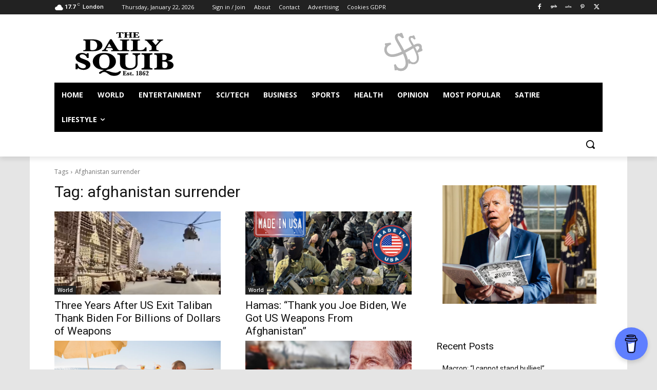

--- FILE ---
content_type: text/html; charset=utf-8
request_url: https://www.google.com/recaptcha/api2/aframe
body_size: 268
content:
<!DOCTYPE HTML><html><head><meta http-equiv="content-type" content="text/html; charset=UTF-8"></head><body><script nonce="bi4U5xi0fWy3SFYnlYqEZg">/** Anti-fraud and anti-abuse applications only. See google.com/recaptcha */ try{var clients={'sodar':'https://pagead2.googlesyndication.com/pagead/sodar?'};window.addEventListener("message",function(a){try{if(a.source===window.parent){var b=JSON.parse(a.data);var c=clients[b['id']];if(c){var d=document.createElement('img');d.src=c+b['params']+'&rc='+(localStorage.getItem("rc::a")?sessionStorage.getItem("rc::b"):"");window.document.body.appendChild(d);sessionStorage.setItem("rc::e",parseInt(sessionStorage.getItem("rc::e")||0)+1);localStorage.setItem("rc::h",'1769085391695');}}}catch(b){}});window.parent.postMessage("_grecaptcha_ready", "*");}catch(b){}</script></body></html>